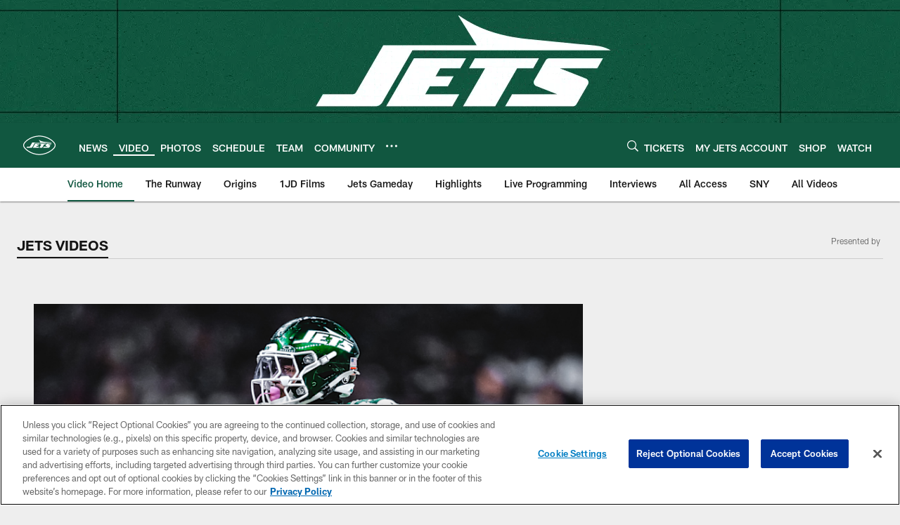

--- FILE ---
content_type: text/html; charset=utf-8
request_url: https://www.google.com/recaptcha/api2/aframe
body_size: 265
content:
<!DOCTYPE HTML><html><head><meta http-equiv="content-type" content="text/html; charset=UTF-8"></head><body><script nonce="Y6yUi5WVampna9Cp2Gdtxg">/** Anti-fraud and anti-abuse applications only. See google.com/recaptcha */ try{var clients={'sodar':'https://pagead2.googlesyndication.com/pagead/sodar?'};window.addEventListener("message",function(a){try{if(a.source===window.parent){var b=JSON.parse(a.data);var c=clients[b['id']];if(c){var d=document.createElement('img');d.src=c+b['params']+'&rc='+(localStorage.getItem("rc::a")?sessionStorage.getItem("rc::b"):"");window.document.body.appendChild(d);sessionStorage.setItem("rc::e",parseInt(sessionStorage.getItem("rc::e")||0)+1);localStorage.setItem("rc::h",'1768528917491');}}}catch(b){}});window.parent.postMessage("_grecaptcha_ready", "*");}catch(b){}</script></body></html>

--- FILE ---
content_type: text/javascript; charset=utf-8
request_url: https://auth-id.newyorkjets.com/accounts.webSdkBootstrap?apiKey=4_iTnrz5me8ETqLvs9qKWuLg&pageURL=https%3A%2F%2Fwww.newyorkjets.com%2Fvideo%2F&sdk=js_latest&sdkBuild=18419&format=json
body_size: 425
content:
{
  "callId": "019bc489991b748786ce73abe017fba2",
  "errorCode": 0,
  "apiVersion": 2,
  "statusCode": 200,
  "statusReason": "OK",
  "time": "2026-01-16T02:01:50.629Z",
  "hasGmid": "ver4"
}